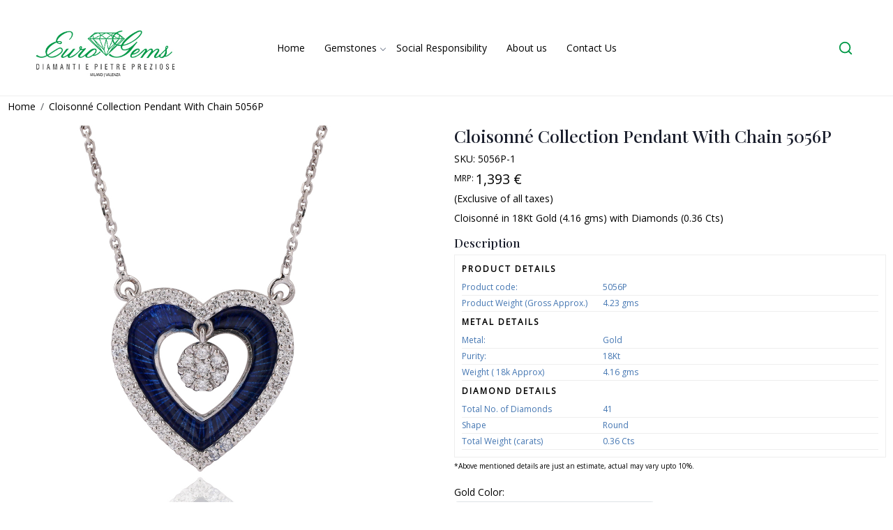

--- FILE ---
content_type: text/html; charset=utf-8
request_url: https://www.google.com/recaptcha/api2/aframe
body_size: 267
content:
<!DOCTYPE HTML><html><head><meta http-equiv="content-type" content="text/html; charset=UTF-8"></head><body><script nonce="YJNQuHHDYxndtRWq7s-KPg">/** Anti-fraud and anti-abuse applications only. See google.com/recaptcha */ try{var clients={'sodar':'https://pagead2.googlesyndication.com/pagead/sodar?'};window.addEventListener("message",function(a){try{if(a.source===window.parent){var b=JSON.parse(a.data);var c=clients[b['id']];if(c){var d=document.createElement('img');d.src=c+b['params']+'&rc='+(localStorage.getItem("rc::a")?sessionStorage.getItem("rc::b"):"");window.document.body.appendChild(d);sessionStorage.setItem("rc::e",parseInt(sessionStorage.getItem("rc::e")||0)+1);localStorage.setItem("rc::h",'1762818653164');}}}catch(b){}});window.parent.postMessage("_grecaptcha_ready", "*");}catch(b){}</script></body></html>

--- FILE ---
content_type: application/javascript
request_url: https://www.eurogemssrl.com/css/assets/plugins/star-rating/js/star-rating.min.js
body_size: 2897
content:
!function(a){var b=0,c=5,d=.5,e="ontouchstart"in window||window.DocumentTouch&&document instanceof window.DocumentTouch,f=function(b,c){return"undefined"===typeof b||null===b||void 0===b||b==[]||""===b||c&&""===a.trim(b)},g=function(a,b,c){var d=f(a.data(b))?a.attr(b):a.data(b);return d?d:c[b]},h=function(a){var b=(""+a).match(/(?:\.(\d+))?(?:[eE]([+-]?\d+))?$/);return b?Math.max(0,(b[1]?b[1].length:0)-(b[2]?+b[2]:0)):0},i=function(a,b){return parseFloat(a.toFixed(b))},j=function(b,c){this.$element=a(b),this.init(c)};j.prototype={constructor:j,_parseAttr:function(a,e){var h=this,i=h.$element;if("range"===i.attr("type")||"number"===i.attr("type")){var j=g(i,a,e),k=d;"min"===a?k=b:"max"===a?k=c:"step"===a&&(k=d);var l=f(j)?k:j;return parseFloat(l)}return parseFloat(e[a])},listen:function(){var b=this;b.initTouch(),b.$rating.on("click",function(a){if(!b.inactive){var c=a.pageX-b.$rating.offset().left;b.setStars(c),b.$element.trigger("change"),b.$element.trigger("rating.change",[b.$element.val(),b.$caption.html()]),b.starClicked=!0}}),b.$rating.on("mousemove",function(a){if(b.hoverEnabled&&!b.inactive){b.starClicked=!1;var c=a.pageX-b.$rating.offset().left,d=b.calculate(c);b.toggleHover(d),b.$element.trigger("rating.hover",[d.val,d.caption,"stars"])}}),b.$rating.on("mouseleave",function(){if(b.hoverEnabled&&!b.inactive&&!b.starClicked){var c=b.cache;b.toggleHover(c),b.$element.trigger("rating.hoverleave",["stars"])}}),b.$clear.on("mousemove",function(){if(b.hoverEnabled&&!b.inactive&&b.hoverOnClear){b.clearClicked=!1;var f,c='<span class="'+b.clearCaptionClass+'">'+b.clearCaption+"</span>",d=b.clearValue,e=b.getWidthFromValue(d);f={caption:c,width:e,val:d},b.toggleHover(f),b.$element.trigger("rating.hover",[d,c,"clear"])}}),b.$clear.on("mouseleave",function(){if(b.hoverEnabled&&!b.inactive&&!b.clearClicked&&b.hoverOnClear){var c=b.cache;b.toggleHover(c),b.$element.trigger("rating.hoverleave",["clear"])}}),b.$clear.on("click",function(){b.inactive||(b.clear(),b.clearClicked=!0)}),a(b.$element[0].form).on("reset",function(){b.inactive||b.reset()})},destroy:function(){var b=this,c=b.$element;f(b.$container)||b.$container.before(c).remove(),a.removeData(c.get(0)),c.off("rating").removeClass("hide")},create:function(){var a=arguments.length>0?arguments[0]:{},b=self.$element;self.destroy(),b.rating(a)},setTouch:function(a,b){var c=this;if(e&&!c.inactive){var d=a.originalEvent,f=d.touches.length>0?d.touches:d.changedTouches,g=f[0].pageX-c.$rating.offset().left;if(b===!0)c.setStars(g),c.$element.trigger("change"),c.$element.trigger("rating.change",[c.$element.val(),c.$caption.html()]),c.starClicked=!0;else{var h=c.calculate(g),i=h.val<=c.clearValue?c.fetchCaption(c.clearValue):h.caption,j=c.getWidthFromValue(c.clearValue),k=h.val<=c.clearValue?c.rtl?100-j+"%":j+"%":h.width;c.$caption.html(i),c.$stars.css("width",k)}}},initTouch:function(){var a=this;a.$rating.on("touchstart",function(b){a.setTouch(b,!1)}),a.$rating.on("touchmove",function(b){a.setTouch(b,!1)}),a.$rating.on("touchend",function(b){a.setTouch(b,!0)})},initSlider:function(a){var e=this;f(e.$element.val())&&e.$element.val(0),e.initialValue=e.$element.val(),e.min="undefined"!==typeof a.min?a.min:e._parseAttr("min",a),e.max="undefined"!==typeof a.max?a.max:e._parseAttr("max",a),e.step="undefined"!==typeof a.step?a.step:e._parseAttr("step",a),(isNaN(e.min)||f(e.min))&&(e.min=b),(isNaN(e.max)||f(e.max))&&(e.max=c),(isNaN(e.step)||f(e.step)||0==e.step)&&(e.step=d),e.diff=e.max-e.min},init:function(b){var c=this;c.options=b,c.hoverEnabled=b.hoverEnabled,c.hoverChangeCaption=b.hoverChangeCaption,c.hoverChangeStars=b.hoverChangeStars,c.hoverOnClear=b.hoverOnClear,c.starClicked=!1,c.clearClicked=!1,c.initSlider(b),c.checkDisabled(),$element=c.$element,c.containerClass=b.containerClass,c.glyphicon=b.glyphicon;var d=c.glyphicon?"\ue006":"\u2605";c.symbol=f(b.symbol)?d:b.symbol,c.rtl=b.rtl||c.$element.attr("dir"),c.rtl&&c.$element.attr("dir","rtl"),c.showClear=b.showClear,c.showCaption=b.showCaption,c.size=b.size,c.stars=b.stars,c.defaultCaption=b.defaultCaption,c.starCaptions=b.starCaptions,c.starCaptionClasses=b.starCaptionClasses,c.clearButton=b.clearButton,c.clearButtonTitle=b.clearButtonTitle,c.clearButtonBaseClass=f(b.clearButtonBaseClass)?"clear-rating":b.clearButtonBaseClass,c.clearButtonActiveClass=f(b.clearButtonActiveClass)?"clear-rating-active":b.clearButtonActiveClass,c.clearCaption=b.clearCaption,c.clearCaptionClass=b.clearCaptionClass,c.clearValue=f(b.clearValue)?c.min:b.clearValue,c.$element.removeClass("form-control").addClass("form-control"),c.$clearElement=f(b.clearElement)?null:a(b.clearElement),c.$captionElement=f(b.captionElement)?null:a(b.captionElement),"undefined"==typeof c.$rating&&"undefined"==typeof c.$container&&(c.$rating=a(document.createElement("div")).html('<div class="rating-stars"></div>'),c.$container=a(document.createElement("div")),c.$container.before(c.$rating),c.$container.append(c.$rating),c.$element.before(c.$container).appendTo(c.$rating)),c.$stars=c.$rating.find(".rating-stars"),c.generateRating(),c.$clear=f(c.$clearElement)?c.$container.find("."+c.clearButtonBaseClass):c.$clearElement,c.$caption=f(c.$captionElement)?c.$container.find(".caption"):c.$captionElement,c.setStars(),c.$element.removeClass("hide").addClass("hide"),c.listen(),c.showClear&&c.$clear.attr({"class":c.getClearClass()}),c.cache={caption:c.$caption.html(),width:c.$stars.width(),val:c.$element.val()},c.$element.removeClass("rating-loading")},checkDisabled:function(){var a=this;a.disabled=g(a.$element,"disabled",a.options),a.readonly=g(a.$element,"readonly",a.options),a.inactive=a.disabled||a.readonly},getClearClass:function(){return this.clearButtonBaseClass+" "+(this.inactive?"":this.clearButtonActiveClass)},generateRating:function(){var a=this,b=a.renderClear(),c=a.renderCaption(),d=a.rtl?"rating-container-rtl":"rating-container",e=a.getStars();d+=a.glyphicon?"\ue006"==a.symbol?" fa fa-star":" fa fa-star":" rating-uni",a.$rating.attr("class",d),a.$rating.attr("data-content",e),a.$stars.attr("data-content",e);var d=a.rtl?"star-rating-rtl":"star-rating";a.$container.attr("class",d+" rating-"+a.size),a.inactive?a.$container.removeClass("rating-active").addClass("rating-disabled"):a.$container.removeClass("rating-disabled").addClass("rating-active"),"undefined"==typeof a.$caption&&"undefined"==typeof a.$clear&&(a.rtl?a.$container.prepend(c).append(b):a.$container.prepend(b).append(c)),f(a.containerClass)||a.$container.removeClass(a.containerClass).addClass(a.containerClass)},getStars:function(){for(var a=this,b=a.stars,c="",d=1;d<=b;d++)c+=a.symbol;return c},renderClear:function(){var a=this;if(!a.showClear)return"";var b=a.getClearClass();return f(a.$clearElement)?'<div class="'+b+'" title="'+a.clearButtonTitle+'">'+a.clearButton+"</div>":(a.$clearElement.removeClass(b).addClass(b).attr({title:a.clearButtonTitle}),a.$clearElement.html(a.clearButton),"")},renderCaption:function(){var a=this,b=a.$element.val();if(!a.showCaption)return"";var c=a.fetchCaption(b);return f(a.$captionElement)?'<div class="caption">'+c+"</div>":(a.$captionElement.removeClass("caption").addClass("caption").attr({title:a.clearCaption}),a.$captionElement.html(c),"")},fetchCaption:function(a){var d,e,b=this,c=parseFloat(a);if(d="function"==typeof b.starCaptionClasses?f(b.starCaptionClasses(c))?b.clearCaptionClass:b.starCaptionClasses(c):f(b.starCaptionClasses[c])?b.clearCaptionClass:b.starCaptionClasses[c],"function"==typeof b.starCaptions)var e=f(b.starCaptions(c))?b.defaultCaption.replace(/\{rating\}/g,c):b.starCaptions(c);else var e=f(b.starCaptions[c])?b.defaultCaption.replace(/\{rating\}/g,c):b.starCaptions[c];var g=c==b.clearValue?b.clearCaption:e;return'<span class="'+d+'">'+g+"</span>"},getWidthFromValue:function(a){{var b=this,c=b.min,d=b.max;b.step}return a<=c||c==d?0:a>=d?100:100*(a-c)/(d-c)},getValueFromPosition:function(a){var d,e,b=this,c=h(b.step),f=b.$rating.width();return e=b.diff*a/(f*b.step),e=b.rtl?Math.floor(e):Math.ceil(e),d=i(parseFloat(b.min+e*b.step),c),d=Math.max(Math.min(d,b.max),b.min),b.rtl?b.max-d:d},toggleHover:function(a){var b=this;if(b.hoverChangeCaption){var c=a.val<=b.clearValue?b.fetchCaption(b.clearValue):a.caption;b.$caption.html(c)}if(b.hoverChangeStars){var d=b.getWidthFromValue(b.clearValue),e=a.val<=b.clearValue?b.rtl?100-d+"%":d+"%":a.width;b.$stars.css("width",e)}},calculate:function(a){var b=this,c=f(b.$element.val())?0:b.$element.val(),d=arguments.length?b.getValueFromPosition(a):c,e=b.fetchCaption(d),g=b.getWidthFromValue(d);return b.rtl&&(g=100-g),g+="%",{caption:e,width:g,val:d}},setStars:function(a){var b=this,c=arguments.length?b.calculate(a):b.calculate();b.$element.val(c.val),b.$stars.css("width",c.width),b.$caption.html(c.caption),b.cache=c},clear:function(){var a=this,b='<span class="'+a.clearCaptionClass+'">'+a.clearCaption+"</span>";a.$stars.removeClass("rated"),a.inactive||a.$caption.html(b),a.$element.val(a.clearValue),a.setStars(),a.$element.trigger("rating.clear")},reset:function(){var a=this;a.$element.val(a.initialValue),a.setStars(),a.$element.trigger("rating.reset")},update:function(a){var b=this;arguments.length&&(b.$element.val(a),b.setStars())},refresh:function(b){var c=this;arguments.length&&(c.$rating.off("rating"),c.$clear.off(),c.init(a.extend(c.options,b)),c.showClear?c.$clear.show():c.$clear.hide(),c.showCaption?c.$caption.show():c.$caption.hide(),c.$element.trigger("rating.refresh"))}},a.fn.rating=function(b){var c=Array.apply(null,arguments);return c.shift(),this.each(function(){var d=a(this),e=d.data("rating"),f="object"===typeof b&&b;e||d.data("rating",e=new j(this,a.extend({},a.fn.rating.defaults,f,a(this).data()))),"string"===typeof b&&e[b].apply(e,c)})},a.fn.rating.defaults={stars:5,glyphicon:!1,symbol:null,disabled:!1,readonly:!1,rtl:!1,size:"md",showClear:!0,showCaption:!0,defaultCaption:"{rating} Stars",starCaptions:{.5:"Half Star",1:"One Star",1.5:"One & Half Star",2:"Two Stars",2.5:"Two & Half Stars",3:"Three Stars",3.5:"Three & Half Stars",4:"Four Stars",4.5:"Four & Half Stars",5:"Five Stars"},starCaptionClasses:{.5:"label label-danger",1:"label label-danger",1.5:"label label-warning",2:"label label-warning",2.5:"label label-info",3:"label label-info",3.5:"label label-primary",4:"label label-primary",4.5:"label label-success",5:"label label-success"},clearButton:'<i class="fa fa-minus"></i>',clearButtonTitle:"Clear",clearButtonBaseClass:"clear-rating",clearButtonActiveClass:"clear-rating-active",clearCaption:"Not Rated",clearCaptionClass:"label label-default",clearValue:null,captionElement:null,clearElement:null,containerClass:null,hoverEnabled:!0,hoverChangeCaption:!0,hoverChangeStars:!0,hoverOnClear:!0},a("input.rating").addClass("rating-loading"),a(document).ready(function(){var b=a("input.rating"),c=Object.keys(b).length;c>0&&b.rating()})}(jQuery);